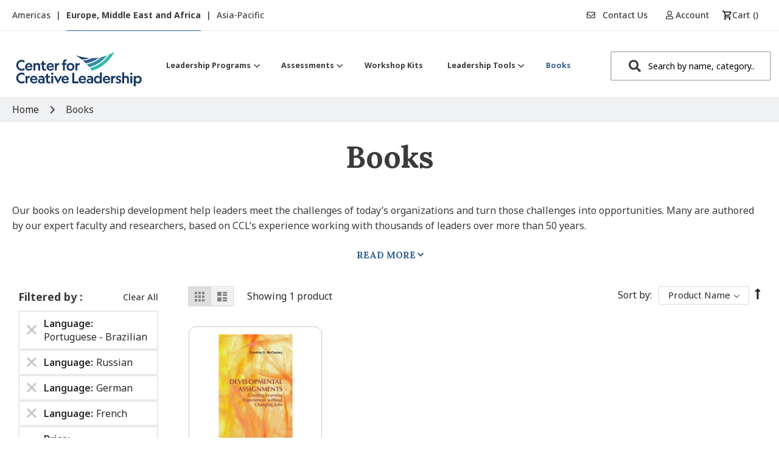

--- FILE ---
content_type: text/css
request_url: https://tags.srv.stackadapt.com/sa.css
body_size: -11
content:
:root {
    --sa-uid: '0-9c70d3b2-a9fd-5373-75ce-634b21f29f9f';
}